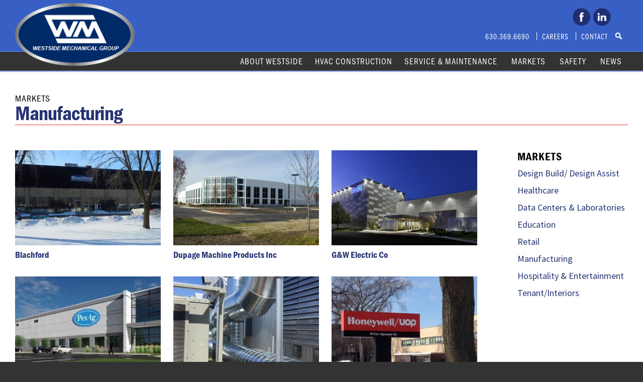

--- FILE ---
content_type: text/html; charset=UTF-8
request_url: https://wsmech.com/markets/manufacturing
body_size: 2275
content:
<!DOCTYPE HTML>
<html>
<head>
	<!-- Google tag (gtag.js) -->
	<script async src="https://www.googletagmanager.com/gtag/js?id=G-RE00NPY6N9"></script>
	<script>
		window.dataLayer = window.dataLayer || [];
		function gtag(){dataLayer.push(arguments);}
		gtag('js', new Date());

		gtag('config', 'G-RE00NPY6N9');
	</script>
		<title>Manufacturing | Markets | Westside Mechanical</title>
	<meta charset="utf-8">
	<meta name="viewport" content="initial-scale = 1.0,maximum-scale = 1.0 width=device-width"/>
	<meta name="description" content="Having both excellent construction and service, Westside Mechanical is uniquely able to meet the demanding and real time needs from Industrial and Manufacturing clients by offering industrial HVAC systems and mechanical construction services." />
		<meta property="og:locale" content="en_US" />
<meta property="og:site_name" content="gowithneopost.com" />
<meta property="og:type" content="article" />
<meta property="og:url" content="https://wsmech.com//markets/manufacturing" />
<meta property="og:description" content="Having both excellent construction and service, Westside Mechanical is uniquely able to meet the demanding and real time needs from Industrial and Manufacturing clients by offering industrial HVAC systems and mechanical construction services." />
<meta property="og:image" content="https://wsmech.com/assets/images/markets/thumbs/manufacturing.jpg" />
<meta name="twitter:card" content="summary" />
<meta name="twitter:description" content="Having both excellent construction and service, Westside Mechanical is uniquely able to meet the demanding and real time needs from Industrial and Manufacturing clients by offering industrial HVAC systems and mechanical construction services." />
<meta name="twitter:image" content="https://wsmech.com/assets/images/markets/thumbs/manufacturing.jpg" />
		<link rel="icon" href="https://wsmech.com/favicon.ico" type="image/x-icon"/>
	<link rel="canonical" href="https://wsmech.com/markets/manufacturing"/>
			<link rel="stylesheet" href="https://use.typekit.net/ruy3fzb.css">
	<link rel="stylesheet" href="https://wsmech.com/assets/css/styles.css?ver=20250325" />
			</head>
<body class="market"><div id="page-outer">
	<div id="header-container">
				<div id="header">
			<div id="header-inner">
				<div id="logo">
	<a href="/"><img src="/assets/images/westside-mechanical-logo.png"></a>
</div>

<div id="header-phone">
	<div id="header-right">
		<ul id="social-top">
			<li>
				<a href="https://www.facebook.com/westsidemechanical/" target="_blank" class="facebook">Facebook</a>
			</li>
			<li>
				<a href="https://www.linkedin.com/company/westside-mechanical-group/" target="_blank" class="linkedin">LinkedIn</a>
			</li>
		</ul>
		<div class="clearfix"></div>
		<ul id="top-nav">
			<li>
				<a href="tel:1-630-369-6690">630.369.6690</a>

			</li>
							<li>
					<a href="/careers">Careers</a>
				</li>
										<li>
					<a href="/contact">Contact</a>
				</li>
						<li>
				<a href="#" class="search-mag">Search</a>
			</li>
		</ul>
	</div>
</div>
<div id="mobile-phone" class="show-tablet">
	<a href="tel:1-630-369-6690">630-369-6690</a>
</div>
<div id="mobile-menu-bt"></div>
			</div>
		</div>
		<div id="menu-container">
			<div id="menu">
				<div id="menu-inner">
					<ul id="main-menu">
	<li class="menu-parent-li"><a class="menu-parent"">About Westside</a><ul><li><a href="/about/affiliations">Affiliations</a><li><a href="/about/westside-mechanical">About Westside</a><li><a href="/about/our-team">Our Team</a><li><a href="/about/testimonials">Testimonials</a></ul></li><li class="menu-parent-li"><a class="menu-parent"">HVAC Construction</a><ul><li><a href="/hvac-construction/commercial-hvac-construction-services">HVAC Construction</a><li><a href="/hvac-construction/hvac-design-build">Design - Build</a><li><a href="/hvac-construction/commercial-hvac-value-engineering">Value Engineering</a></ul></li><li class="menu-parent-li"><a class="menu-parent"">Service & Maintenance</a><ul><li><a href="/service-maintenance/commercial-energy-services">Commercial Energy Services</a><li><a href="/service-maintenance/commercial-hvac-services">Commercial HVAC Services</a><li><a href="/service-maintenance/hvac-maintenance">HVAC Maintenance</a></ul></li>			<li class="menu-parent-li">
			<a href="/markets" class="menu-parent">Markets</a>
				<ul class="markets">
										<li><a href="/markets/design-build-design-assist">Design Build/ Design Assist</a>
											<li><a href="/markets/healthcare">Healthcare</a>
											<li><a href="/markets/data-centers-and-laboratories">Data Centers & Laboratories</a>
											<li><a href="/markets/education">Education</a>
											<li><a href="/markets/retail">Retail</a>
											<li><a href="/markets/manufacturing">Manufacturing</a>
											<li><a href="/markets/hospitality-and-entertainment">Hospitality & Entertainment</a>
											<li><a href="/markets/tenant-interiors">Tenant/Interiors</a>
										</ul>
		</li>
		<li><a href="/safety"">Safety</a></li>
	<li>
		<a href="/news">News</a>
	</li>
	<li class="show-mobile">
		<a href="/contact">Contact</a>
	</li>
</ul>
<div class="clearfix"></div>
				</div>
			</div>
		</div>
	</div>
		<div id="main-container">
		<div id="top-line"></div>
		<div id="page-overlay"></div>
		<div id="content-container">
			<div id="content">
					<div class="page-header-title">
		<div class="main-content">

			<div class="page-row">
				<h4>Markets</h4>
				<h1>Manufacturing</h1>
			</div>
		</div>
	</div>
<div class="content-row" style="padding-top: 30px">
	<div class="main-content">
		<div class="page-row">
			<div class="left-column">
				<div class="padding-right">
																<div class="markets-grid-holder">
							<div class="project-grid">
																	<div class="project-grid-item">
										<div class="project">
											<div class="project-image">
												<a href="/projects/blachford">
																											<img src="/assets/images/projects/thumbs/Blachford.jpg">
																									</a>
											</div>
											<a class="project-title" href="/projects/blachford">
												Blachford											</a>
										</div>
									</div>

																	<div class="project-grid-item">
										<div class="project">
											<div class="project-image">
												<a href="/projects/dupage-machine">
																											<img src="/assets/images/projects/thumbs/DuPAGE-Machine-Products-2.jpg">
																									</a>
											</div>
											<a class="project-title" href="/projects/dupage-machine">
												Dupage Machine Products Inc											</a>
										</div>
									</div>

																	<div class="project-grid-item">
										<div class="project">
											<div class="project-image">
												<a href="/projects/gwelectric">
																											<img src="/assets/images/projects/thumbs/g-w.jpg">
																									</a>
											</div>
											<a class="project-title" href="/projects/gwelectric">
												G&W Electric Co											</a>
										</div>
									</div>

																	<div class="project-grid-item">
										<div class="project">
											<div class="project-image">
												<a href="/projects/petag">
																											<img src="/assets/images/projects/thumbs/pet-ag.jpg">
																									</a>
											</div>
											<a class="project-title" href="/projects/petag">
												PetAg, Inc.											</a>
										</div>
									</div>

																	<div class="project-grid-item">
										<div class="project">
											<div class="project-image">
												<a href="/projects/pharmacann">
																											<img src="/assets/images/projects/thumbs/Spiral-at-Pharmacann-resize.jpg">
																									</a>
											</div>
											<a class="project-title" href="/projects/pharmacann">
												PharmaCann, LLC											</a>
										</div>
									</div>

																	<div class="project-grid-item">
										<div class="project">
											<div class="project-image">
												<a href="/projects/uop">
																											<img src="/assets/images/projects/thumbs/uop.jpg">
																									</a>
											</div>
											<a class="project-title" href="/projects/uop">
												UOP LLC											</a>
										</div>
									</div>

																							</div>
						</div>
									</div>
				<div class="clearfix"></div>
			</div>
			<div class="sidebar">
				<div class="column-content">
											<h5>Markets</h5>
						<ul>
															<li>
									<a href="/markets/design-build-design-assist">Design Build/ Design Assist</a>
								</li>
															<li>
									<a href="/markets/healthcare">Healthcare</a>
								</li>
															<li>
									<a href="/markets/data-centers-and-laboratories">Data Centers & Laboratories</a>
								</li>
															<li>
									<a href="/markets/education">Education</a>
								</li>
															<li>
									<a href="/markets/retail">Retail</a>
								</li>
															<li>
									<a href="/markets/manufacturing">Manufacturing</a>
								</li>
															<li>
									<a href="/markets/hospitality-and-entertainment">Hospitality & Entertainment</a>
								</li>
															<li>
									<a href="/markets/tenant-interiors">Tenant/Interiors</a>
								</li>
													</ul>
									</div>
				<div class="clearfix"></div>
			</div>

			<div class="clearfix"></div>
		</div>
	</div>
</div>
			</div>
		</div>
		<div id="footer-line"></div>
		<div id="footer-container">
			<div id="footer">
				<div id="footer-inner">
					<div id="footer-info">
				<div id="footer-info-left">
				<strong>Naperville Office</strong><br/>2007 Corporate Lane<br/>Naperville, IL 60563<br/>Phone: <a href="tel:1-630-369-6690">630.369.6690</a><br/>Fax: 630.369.6691			</div>
			<div class="clearfix"></div>
	<div id="footer-info-extra">
		<ul>
			<li>
				<a href="/privacy-policy">Privacy Policy</a>
			</li>
			<li>
				<a href="/sitemap">Sitemap</a>
			</li>
		</ul>

		&copy; 2014 - 2026 Westside Mechanical. All Rights Reserved
	</div>
	<div class="clearfix"></div>

</div>

<div id="footer-contact">
</div>
<div class="clearfix"></div>
				</div>
			</div>
		</div>
	</div>
</div>
<script type="text/javascript" defer="defer" src="//code.jquery.com/jquery-1.10.2.min.js"></script>
	<script type="text/javascript" defer="defer" src="https://wsmech.com/assets/js/jquery-migrate-1.2.1.min.js"></script>
	<script type="text/javascript" defer="defer" src="https://wsmech.com/assets/js/jqui/jquery-ui.min.11.1.js"></script>
	<script type="text/javascript" defer="defer" src="https://wsmech.com/assets/fancybox/jquery.fancybox.js"></script>
	<script type="text/javascript" defer="defer" src="https://wsmech.com/assets/js/plugins/ui/jquery.collapsible.min.js"></script>
	<script type="text/javascript" defer="defer" src="https://wsmech.com/assets/js/plugins/forms/uniform.min.js"></script>
	<script type="text/javascript" defer="defer" src="https://wsmech.com/assets/js/plugins/forms/select2.min.js"></script>
	<script type="text/javascript" defer="defer" src="https://wsmech.com/assets/js/common.js?ver=1768960025"></script>
	<script type="text/javascript" defer="defer" src="https://wsmech.com/assets/js/navigation.js?ver=1768960025"></script>
	<script type="text/javascript" defer="defer" src="https://wsmech.com/assets/js/jquery.validate.min.js"></script>
	</body>
</html>


--- FILE ---
content_type: text/css; charset=utf-8
request_url: https://wsmech.com/assets/css/styles.css?ver=20250325
body_size: 5388
content:
/* BASE */
* {
  margin: 0;
  padding: 0;
  font-family: inherit;
}

body {
  font-family: source-sans-pro, sans-serif;
  font-size: 18px;
  color: #40403F;
  font-weight: 400;
  background: #333333;
}

audio,
video {
  display: inline-block;
}

img {
  border-style: none;
  display: block;
}

.clearfix {
  display: block;
  clear: both;
  height: 0;
  overflow: hidden;
}

.show-mobile {
  display: none;
}
@media (max-width: 640px) {
  .show-mobile {
    display: inline-block;
  }
}

.show-tablet {
  display: none;
}
@media (max-width: 860px) {
  .show-tablet {
    display: inline-block;
  }
}

/* TYPE */
h1, h2, h3, h5 {
  font-family: franklin-gothic-urw-cond, sans-serif;
  font-weight: normal;
  color: #263474;
}

h1 {
  font-size: 34px;
  line-height: 34px;
  letter-spacing: -1px;
  padding: 0 0 6px;
  margin: 0;
  border-bottom: 1px solid #EB322A;
}

h2 {
  font-size: 24px;
}

h5 {
  font-size: 22px;
  color: #000000;
  text-transform: uppercase;
  font-weight: 700;
  letter-spacing: 1px;
}

/* HEADER */
#header-container {
  background: #385fc3;
  font-family: franklin-gothic-urw-comp, sans-serif;
  letter-spacing: 1px;
  color: #ffffff;
  font-size: 16px;
  line-height: 19px;
}
#header-container #notice-banner {
  background: #50a12a;
}
#header-container #notice-banner #notice-inner {
  text-align: center;
  padding: 10px;
}
#header-container #notice-banner #notice-inner h1, #header-container #notice-banner #notice-inner h2, #header-container #notice-banner #notice-inner h3 {
  color: white !important;
  margin: 0 0 4px;
}
#header-container #notice-banner #notice-inner a, #header-container #notice-banner #notice-inner a:visited {
  text-decoration: underline;
}
#header-container #header {
  max-width: 1400px;
  margin: 0 auto;
}
#header-container #header #header-inner {
  position: relative;
  padding: 0 30px;
  height: 102px;
}
#header-container a, #header-container a:visited {
  color: #ffffff;
  text-decoration: none;
  text-transform: uppercase;
}
#header-container a:hover {
  text-decoration: underline;
}

#logo {
  position: absolute;
  top: 6px;
  left: 30px;
  z-index: 9999;
  width: 238px;
}
@media (max-width: 1090px) {
  #logo {
    width: 20%;
  }
}
#logo img {
  width: 100%;
  height: auto;
}

#phone-info {
  width: 210px;
  text-align: right;
  text-transform: uppercase;
  margin: 0 auto;
  padding: 30px 0 30px;
  font-size: 20px;
}

#header-right {
  position: absolute;
  top: 16px;
  right: 30px;
}
#header-right ul {
  list-style: none;
}
#header-right ul li {
  display: inline-block;
}

ul#social-top {
  float: right;
  margin-right: 34px;
}
ul#social-top li a {
  display: block;
  width: 36px;
  height: 36px;
  background-image: url(/assets/images/social-header-sprite.png);
  background-repeat: no-repeat;
  overflow: hidden;
  text-indent: -300px;
}
ul#social-top li a.facebook {
  background-position: 0 -60px;
}
ul#social-top li a.facebook:hover {
  background-position: 0 -120px;
}
ul#social-top li a.linkedin {
  background-position: -39px -60px;
}
ul#social-top li a.linkedin:hover {
  background-position: -39px -120px;
}
ul#social-top li a.twitter {
  background-position: -79px -60px;
}
ul#social-top li a.twitter:hover {
  background-position: -79px -120px;
}

ul#top-nav {
  float: right;
  margin-top: 6px;
}
ul#top-nav li a {
  display: block;
  padding: 0 10px;
  line-height: 16px;
  border-left: 1px solid #ffffff;
}
ul#top-nav li a.search-mag {
  width: 16px;
  height: 16px;
  background: url(/assets/images/search-mag.png) 0 2px no-repeat;
  overflow: hidden;
  text-indent: -999px;
  padding: 0 0 0 10px;
}
ul#top-nav li a.search-mag:hover {
  background: url(/assets/images/search-mag.png) 0 2px no-repeat;
}
ul#top-nav li:first-child a,
ul#top-nav li:last-child a {
  border-left: none;
}

/* MENU */
#menu-container {
  background: #333333;
  color: #ffffff;
  font-size: 17px;
  line-height: 17px;
  text-transform: uppercase;
  border-top: 1px solid #4998ff;
}
#menu-container #menu {
  max-width: 1400px;
  margin: 0 auto;
}
#menu-container #menu #menu-inner {
  position: relative;
  padding: 0 30px;
}
#menu-container a, #menu-container a:visited {
  font-family: franklin-gothic-urw-cond, sans-serif;
  display: block;
  color: #ffffff;
  text-decoration: none;
  text-transform: uppercase;
}
#menu-container a:hover {
  text-decoration: underline;
}
#menu-container ul {
  list-style: none;
  float: right;
}
#menu-container ul li {
  position: relative;
  display: inline-block;
}
#menu-container ul li a, #menu-container ul li a:visited {
  padding: 10px 12px;
  height: 18px;
}
#menu-container ul li a.current,
#menu-container ul li a:hover {
  background: #000000;
  text-decoration: none;
}
#menu-container ul li ul {
  max-height: 0;
  overflow: hidden;
  position: absolute;
  z-index: 999;
  top: 38px;
  -webkit-box-shadow: 0 2px 3px rgba(0, 0, 0, 0.5);
  -moz-box-shadow: 0 2px 3px rgba(0, 0, 0, 0.5);
  box-shadow: 0 2px 3px rgba(0, 0, 0, 0.5);
  -webkit-transition: all 0.25s ease-in-out;
  -moz-transition: all 0.25s ease-in-out;
  transition: all 0.25s ease-in-out;
}
#menu-container ul li ul li {
  display: block;
}
#menu-container ul li ul li a, #menu-container ul li ul li a:visited {
  padding: 8px 16px;
  text-transform: none;
  width: 250px;
  height: auto;
  color: #333333;
  background: #eeeeeb;
}
#menu-container ul li ul li a:hover {
  background: #ffffff;
  text-decoration: none;
  color: #000000;
}
#menu-container ul li ul li:first-child a, #menu-container ul li ul li:first-child a:visited {
  padding: 16px 16px 8px;
}
#menu-container ul li ul li:last-child a, #menu-container ul li ul li:last-child a:visited {
  padding: 8px 16px 16px;
}
@media (max-width: 1426px) {
  #menu-container ul li ul.markets li a, #menu-container ul li ul.markets li a:visited {
    width: 234px;
  }
}
#menu-container ul li.show-mobile {
  display: none;
}
@media (max-width: 860px) {
  #menu-container ul li.show-mobile {
    display: block;
  }
}
#menu-container ul > li.open ul,
#menu-container ul > li:hover ul {
  max-height: 600px;
  -webkit-transition: all 1s ease-in-out;
  -moz-transition: all 1s ease-in-out;
  transition: all 1s ease-in-out;
}

/* CONTENT */
#page-overlay {
  display: none;
}

#main-container {
  background: #ffffff;
  padding-top: 1px;
}
#main-container #top-line {
  height: 1px;
  background: #3c72ff;
}

.content-row {
  padding: 50px 0;
}

.content-row.first-row {
  padding: 20px 0 100px;
}

.main-content {
  max-width: 1400px;
  margin: 0 auto;
}
.image-left {
  float: left;
  margin: 0 40px 14px 0;
}

.image-right {
  float: right;
  margin: 0 0 14px 40px;
}

table {
  border: none;
  border-collapse: collapse;
  margin: 0;
}
table tr {
  border: none;
}
table tr td {
  border-spacing: 0;
  border: 1px solid #a1a19e;
  padding: 4px 8px;
  font-size: 16px;
  line-height: 16px;
  vertical-align: top;
}

/* PAGE */
.page-header-title {
  padding: 20px 0 0;
}
.page-header-title h4 {
  color: #000000;
  font-family: franklin-gothic-urw-cond, sans-serif;
  font-weight: 300;
  font-size: 18px;
  text-transform: uppercase;
  letter-spacing: 1px;
}
.page-header-title h4 a, .page-header-title h4 a:visited {
  color: #000000;
  text-decoration: none;
}
.page-header-title h4 a:hover {
  color: #000000;
}
.page-header-title .main-content .page-row h1 {
  font-family: franklin-gothic-urw-cond, sans-serif;
  font-weight: 700;
  font-size: 40px;
}

.page-header {
  max-width: 1400px;
  margin: 0 auto;
}
.page-header .header-image-holder {
  position: relative;
}
@media (max-width: 640px) {
  .page-header .header-image-holder .header-image {
    display: none;
  }
}
.page-header .header-image-holder .header-image-mobile {
  display: none;
}
@media (max-width: 640px) {
  .page-header .header-image-holder .header-image-mobile {
    display: block;
  }
}
.page-header .header-image-holder img {
  width: 100%;
}

.header-image-title {
  position: absolute;
  z-index: 20;
  top: 0;
  left: 0;
  width: 100%;
  background: url(/assets/images/trans/trans-black-30.png);
}
.header-image-title h4 {
  padding: 20px 32px 0;
  color: #ffffff;
  font-family: franklin-gothic-urw-cond, sans-serif;
  font-weight: 300;
  font-size: 18px;
  text-transform: uppercase;
  letter-spacing: 1px;
}
.header-image-title h4 a, .header-image-title h4 a:visited {
  color: #ffffff;
  text-decoration: none;
}
.header-image-title h4 a:hover {
  color: #ffffff;
}
.header-image-title h1 {
  padding: 24px 32px;
  border-bottom: none;
  margin: 0;
  color: #ffffff;
  width: 100%;
  font-family: franklin-gothic-urw-cond, sans-serif;
  font-weight: 700;
  font-size: 40px;
}
@media (max-width: 640px) {
  .header-image-title h1 {
    width: auto;
  }
}

body.project .header-image-title h1,
body.market .header-image-title h1 {
  padding: 12px 32px 24px;
}

.left-column {
  float: left;
  width: 82%;
}
@media (max-width: 500px) {
  .left-column {
    float: none;
    width: 100%;
    margin: 0 0 12px;
  }
}
.left-column img {
  max-width: 100% !important;
  height: auto !important;
}
.left-column .padding-right {
  padding-right: 90px;
}
@media (max-width: 500px) {
  .left-column .padding-right {
    padding-right: 0;
  }
}

.sidebar {
  float: left;
  width: 18%;
}
@media (max-width: 500px) {
  .sidebar {
    float: none;
    width: 100%;
    margin: 0 0 12px;
  }
}
.sidebar .column-content img {
  max-width: 100% !important;
  height: auto !important;
}
.sidebar .column-content ul {
  list-style: none;
  padding: 0;
  margin: 10px 0 0;
  width: 100%;
}
.sidebar .column-content ul li {
  padding: 0;
  margin: 0 0 12px;
  width: 100%;
  line-height: 20px;
}
.sidebar .column-content ul li a, .sidebar .column-content ul li a:visited {
  text-decoration: none;
  color: #263474;
}
.sidebar .column-content ul li a:hover {
  color: #4998ff;
}

@media (max-width: 860px) {
  body.market .left-column {
    float: none;
    width: 100%;
    margin: 0 0 12px;
  }
}
body.market .left-column .padding-right {
  padding-right: 80px;
}
@media (max-width: 920px) {
  body.market .left-column .padding-right {
    padding-right: 40px;
  }
}
@media (max-width: 860px) {
  body.market .left-column .padding-right {
    padding-right: 0;
  }
}
body.market .sidebar {
  float: left;
  width: 18%;
}
@media (max-width: 860px) {
  body.market .sidebar {
    float: none;
    width: 100%;
    margin: 0 0 12px;
  }
}

/* PAGE ROWS */
.page-rows-holder {
  padding-bottom: 60px;
}

.page-row {
  padding: 20px 30px 0;
  line-height: 25px;
}
.page-row .divide-grey {
  border-top: 1px solid #dfe0e1;
  margin: 10px 0;
  clear: both;
  padding: 0;
  height: 0;
}
.page-row .row-one-column img {
  max-width: 100% !important;
  height: auto !important;
}
.page-row .row-left-column,
.page-row .row-right-column {
  float: left;
  width: 50%;
}
@media (max-width: 752px) {
  .page-row .row-left-column,
.page-row .row-right-column {
    float: none;
    width: 100%;
    margin-right: 0;
  }
}
.page-row .row-left-column img,
.page-row .row-right-column img {
  max-width: 100% !important;
  height: auto !important;
}
.page-row .row-right-column {
  margin-right: 0;
}
.page-row .row-two-thirds-column {
  float: left;
  width: 66%;
}
@media (max-width: 752px) {
  .page-row .row-two-thirds-column {
    float: none;
    width: 100%;
  }
}
.page-row .row-two-thirds-column img {
  max-width: 100% !important;
  height: auto !important;
}
.page-row .row-first-third-column,
.page-row .row-second-third-column,
.page-row .row-last-third-column {
  float: left;
  width: 33%;
}
@media (max-width: 500px) {
  .page-row .row-first-third-column,
.page-row .row-second-third-column,
.page-row .row-last-third-column {
    float: none;
    width: 100%;
    margin: 0 0 12px;
  }
}
.page-row .row-first-third-column img,
.page-row .row-second-third-column img,
.page-row .row-last-third-column img {
  max-width: 100% !important;
  height: auto !important;
}
.page-row .row-last-third-column {
  margin-right: 0;
}
.page-row .column-content.padding-right {
  padding-right: 50px;
}
.page-row .column-content .column-cell {
  overflow: hidden;
}
.page-row .column-content ul li {
  line-height: 22px;
  margin-bottom: 12px;
}

.page-row p {
  padding: 0 0 24px;
}
.page-row ul {
  margin: 0 0 30px 20px;
}
.page-row h2 {
  font-size: 30px;
  border-bottom: 1px solid #EB322A;
  padding: 0 0 6px;
  margin-bottom: 10px;
}

/* CONTACT */
#map_canvas {
  height: 400px;
}

body.contact .left-column {
  float: left;
  width: 40%;
}
body.contact .left-column .padding-right {
  padding-right: 60px;
}
body.contact .sidebar {
  float: left;
  width: 60%;
}
body.contact .sidebar .office-label {
  margin-bottom: 20px;
  display: inline-block;
  margin-right: 80px;
}
body.contact .sidebar .office-label p {
  padding: 4px 0 10px;
  line-height: 24px;
}
body.contact .sidebar .office-label p a, body.contact .sidebar .office-label p a:visited {
  text-decoration: none;
  color: #40403F;
}
body.contact .contact-row.my-first-hp {
  overflow: hidden;
  max-height: 0;
}
body.contact .contact-row.contact-other {
  overflow: hidden;
  max-height: 0;
  margin-left: 20px;
  -webkit-transition: all 0.25s ease-in-out;
  -moz-transition: all 0.25s ease-in-out;
  transition: all 0.25s ease-in-out;
}
body.contact .contact-row.contact-other .input-holder input[type=text] {
  width: 93%;
}
body.contact .contact-row.contact-other.show {
  overflow: hidden;
  max-height: 200px;
  -webkit-transition: all 0.25s ease-in-out;
  -moz-transition: all 0.25s ease-in-out;
  transition: all 0.25s ease-in-out;
}
body.contact .contact-row label span.asterisk {
  color: #CC0000;
}
body.contact .contact-row label.error {
  display: block;
  color: #EB322A;
  font-size: 14px;
  line-height: 16px;
  font-weight: 700;
  font-style: italic;
}
body.contact .contact-row .input-holder {
  margin-bottom: 20px;
}
body.contact .contact-row .input-holder input[type=text], body.contact .contact-row .input-holder textarea {
  font-size: 16px;
  padding: 6px 3%;
  width: 94%;
  background: #f9f9f9;
  border: 1px solid #a1a19e;
}
body.contact .contact-row .input-holder textarea {
  height: 160px;
  padding: 8px 3%;
}
body.contact .contact-row .input-holder input.auto-hint, body.contact .contact-row .input-holder textarea.auto-hint {
  color: #c6c6c3;
}
body.contact .contact-row .input-holder input[type=submit] {
  display: block;
  font-size: 20px;
  line-height: 20px;
  font-family: franklin-gothic-urw-cond, sans-serif;
  font-weight: 700;
  color: #ffffff;
  text-transform: uppercase;
  background: #263474;
  padding: 8px 0;
  width: 200px;
  letter-spacing: 1px;
  text-align: center;
  border: none;
}
body.contact .contact-row .input-holder input[type=submit]:hover {
  background: #4998ff;
}
body.contact .contact-row .inputfile {
  width: 0.1px;
  height: 0.1px;
  opacity: 0;
  overflow: hidden;
  position: absolute;
  z-index: -1;
}
body.contact .contact-row .inputfile + label {
  max-width: 80%;
  font-family: franklin-gothic-urw-cond, sans-serif;
  font-weight: 300;
  font-size: 16px;
  line-height: 16px;
  text-overflow: ellipsis;
  white-space: nowrap;
  cursor: pointer;
  display: inline-block;
  overflow: hidden;
  padding: 0.625rem 1.25rem;
  /* 10px 20px */
}
body.contact .contact-row .inputfile:focus + label,
body.contact .contact-row .inputfile.has-focus + label {
  outline: 1px dotted #000;
  outline: -webkit-focus-ring-color auto 5px;
}
body.contact .contact-row .inputfile + label * {
  /* pointer-events: none; */
  /* in case of FastClick lib use */
}
body.contact .contact-row .inputfile + label svg {
  width: 1em;
  height: 1em;
  vertical-align: middle;
  fill: currentColor;
  margin-top: -0.25em;
  margin-right: 0.25em;
}
body.contact .contact-row .inputfile-1 + label {
  color: #ffffff;
  background-color: #7f7f7d;
}
body.contact .contact-row .inputfile-1:focus + label,
body.contact .contact-row .inputfile-1.has-focus + label,
body.contact .contact-row .inputfile-1 + label:hover {
  background-color: #40403F;
}

@media (max-width: 900px) {
  body.contact .left-column {
    float: none;
    width: auto;
    margin-bottom: 50px;
  }
  body.contact .left-column .padding-right {
    padding-right: 0;
  }
  body.contact .sidebar {
    float: none;
    width: auto;
  }
}
/* BLOG */
.blog .blog_post {
  margin: 0 0 30px;
}
.blog .blog_post h2 {
  border-bottom: 1px solid #e0d8bb;
  font-size: 26px;
  padding: 0 0 4px;
  margin: 0 0 6px;
}
.blog .blog_post h2 a, .blog .blog_post h2 a:visited {
  text-decoration: none;
  color: #2C4CA0;
}
.blog .blog_post h2 a:hover {
  color: #4998ff;
}
.blog .blog_post .blog_date {
  font-size: 14px;
  line-height: 24px;
}
.blog .blog_post .blog_author {
  font-size: 16px;
  line-height: 24px;
  font-style: italic;
}
.blog .blog_post .blog_copy .read-more {
  display: inline-block;
  margin: 0 0 0 10px;
}

body.blog-post .content-row {
  padding: 0 0 60px;
}
body.blog-post .blog_date {
  font-size: 14px;
  line-height: 24px;
}
body.blog-post .blog_author {
  font-size: 16px;
  line-height: 24px;
  font-style: italic;
}
body.blog-post .blog-info {
  margin-bottom: 20px;
}

.read-more a, .read-more a:visited {
  display: inline-block;
  font-family: franklin-gothic-urw-cond, sans-serif;
  text-transform: uppercase;
  text-decoration: none;
  font-size: 16px;
  line-height: 24px;
  color: #3c72ff;
  padding: 0 14px 0 0;
  background: url(/assets/images/common/read-more-blue.png) right 4px no-repeat;
}
.read-more a:hover {
  color: #263474;
  background: url(/assets/images/common/read-more-blue.png) right -37px no-repeat;
}

.pages_nav.pages_footer_nav .prev_page, .pages_nav.pages_footer_nav .next_page {
  display: inline-block;
  margin: 0 8px;
}

/* GRIDS */
.featured-project-holder {
  max-width: 1400px;
  margin: 12px auto 60px;
}
.featured-project-holder .featured-project {
  padding: 0 30px;
}
.featured-project-holder .featured-project .featured-image {
  float: left;
  max-width: 446px;
  margin-right: 2.6%;
}
.featured-project-holder .featured-project .featured-image img {
  width: 100%;
}
.featured-project-holder .featured-project .featured-info .title {
  font-family: franklin-gothic-urw-cond, sans-serif;
  font-size: 18px;
  line-height: 24px;
  letter-spacing: 2px;
  font-weight: 700;
  color: #2C4CA0;
}
.featured-project-holder .featured-project .featured-info .project-title {
  font-family: franklin-gothic-urw-cond, sans-serif;
  font-size: 40px;
  line-height: 46px;
  font-weight: 700;
  color: #000000;
  margin-bottom: 6px;
}
.featured-project-holder .featured-project .featured-info .project-title a, .featured-project-holder .featured-project .featured-info .project-title a:visited {
  color: #000000;
  text-decoration: none;
}
.featured-project-holder .featured-project .featured-info .project-title a:hover {
  color: #2C4CA0;
}
.featured-project-holder .featured-project .featured-info .short-description {
  font-family: franklin-gothic-urw-cond, sans-serif;
  font-size: 22px;
  line-height: 26px;
  font-weight: 700;
  color: #7f7f7d;
  margin-bottom: 6px;
}
.featured-project-holder .featured-project .featured-info .featured-description {
  line-height: 26px;
}

.project-grid-holder {
  max-width: 1400px;
  margin: 0 auto 60px;
}
.project-grid-holder ul.button-group {
  display: flex;
  flex-direction: row;
  flex-wrap: wrap;
  justify-content: center;
  align-items: center;
  list-style: none;
  padding: 0;
  margin: 0 auto;
  max-width: 980px;
}
.project-grid-holder ul.button-group li {
  display: inline-block;
  border-right: 1px solid #7f7f7d;
  color: #7f7f7d;
  padding: 0 12px;
  margin: 12px 0;
  font-size: 20px;
  line-height: 20px;
  white-space: nowrap;
  cursor: pointer;
}
.project-grid-holder ul.button-group li:hover {
  color: #263474;
}
.project-grid-holder ul.button-group li:last-child {
  border-right: none;
}
.project-grid-holder .project-grid {
  padding: 12px 1%;
}
.project-grid-holder .project-grid .project-grid-item {
  width: 22.5%;
  padding: 1%;
}
@media (max-width: 920px) {
  .project-grid-holder .project-grid .project-grid-item {
    width: 30.5%;
    padding: 1%;
  }
}
@media (max-width: 640px) {
  .project-grid-holder .project-grid .project-grid-item {
    width: 46.5%;
    padding: 1%;
  }
}
@media (max-width: 500px) {
  .project-grid-holder .project-grid .project-grid-item {
    width: 96%;
    padding: 1%;
  }
}
.project-grid-holder .project-grid .project-grid-item .project .project-image img {
  width: 100%;
}
.project-grid-holder .project-grid .project-grid-item .project a.project-title, .project-grid-holder .project-grid .project-grid-item .project a.project-title:visited {
  display: block;
  margin-top: 6px;
  font-family: franklin-gothic-urw-cond, sans-serif;
  font-weight: 700;
  font-size: 18px;
  line-height: 26px;
  letter-spacing: 0;
  text-decoration: none;
  color: #263474;
}
.project-grid-holder .project-grid .project-grid-item .project a.project-title:hover {
  color: #4998ff;
}

.markets-grid-holder {
  /*  .project-grid::after {
  	content: "";
  	flex: auto;
    }*/
}
.markets-grid-holder .project-grid {
  display: flex;
  flex-direction: row;
  flex-wrap: wrap;
  justify-content: space-between;
  list-style: none;
  padding: 0;
  margin: 0 auto 60px;
}
.markets-grid-holder .project-grid .project-grid-item {
  width: 31.5%;
  padding-bottom: 30px;
}
@media (max-width: 1090px) {
  .markets-grid-holder .project-grid .project-grid-item {
    height: 260px;
  }
}
@media (max-width: 640px) {
  .markets-grid-holder .project-grid .project-grid-item {
    height: auto;
  }
}
.markets-grid-holder .project-grid .project-grid-item .project .project-image img {
  width: 100%;
}
.markets-grid-holder .project-grid .project-grid-item .project a.project-title, .markets-grid-holder .project-grid .project-grid-item .project a.project-title:visited {
  display: block;
  margin-top: 6px;
  font-family: franklin-gothic-urw-cond, sans-serif;
  font-weight: 700;
  font-size: 18px;
  line-height: 26px;
  letter-spacing: 0;
  text-decoration: none;
  color: #263474;
}
.markets-grid-holder .project-grid .project-grid-item .project a.project-title:hover {
  color: #4998ff;
}
@media (max-width: 500px) {
  .markets-grid-holder .project-grid .project-grid-item.filler-item {
    display: none;
  }
}

.team-holder {
  display: flex;
  flex-direction: row;
  flex-wrap: wrap;
  justify-content: space-between;
  list-style: none;
  padding: 0;
  margin: 0 auto 60px;
}
.team-holder .team-member {
  width: 26%;
  margin-bottom: 60px;
}
.team-holder .team-member .member-photo img {
  width: 100%;
}
.team-holder .team-member .member-name {
  text-align: center;
  padding: 10px 10px 0;
  font-weight: 700;
  font-size: 28px;
  line-height: 32px;
  color: #263474;
  letter-spacing: -1px;
}
.team-holder .team-member .member-title {
  text-align: center;
  padding: 0;
  font-size: 18px;
  line-height: 22px;
  font-weight: 300;
}

.test-holder {
  display: flex;
  flex-direction: row;
  flex-wrap: wrap;
  justify-content: space-between;
  list-style: none;
  padding: 0;
  margin: 0 auto 60px;
}
.test-holder .testimonial {
  width: 46%;
  padding: 0 0 20px;
  margin: 0 0 40px;
  border-bottom: 1px solid #EB322A;
}
.test-holder .testimonial .test-logo {
  padding: 0 0 0 80px;
}
.test-holder .testimonial .test-logo img {
  max-width: 100%;
}
.test-holder .testimonial .test-quote {
  background: url(/assets/images/common/quote-mark.png) 0 0 no-repeat;
  padding: 0 20px 0 80px;
}
.test-holder .testimonial .test-quote .test-copy {
  margin: 20px 0 0;
  font-style: italic;
}
.test-holder .testimonial .test-quote .test-info {
  color: #263474;
  margin: 20px 0 40px;
  padding: 0 0 0 10px;
  border-left: 1px solid #3c72ff;
  font-size: 16px;
}

@media (max-width: 1200px) {
  .team-holder .team-member {
    width: 26%;
  }
  .team-holder .team-member .member-name {
    font-size: 24px;
    line-height: 28px;
  }
  .team-holder .team-member .member-title {
    font-size: 16px;
    line-height: 18px;
  }
}
@media (max-width: 1100px) {
  .markets-grid-holder .project-grid .project-grid-item {
    width: 46.5%;
  }

  .test-holder .testimonial {
    width: auto;
  }
}
@media (max-width: 900px) {
  .team-holder .team-member {
    width: 40%;
  }
}
@media (max-width: 480px) {
  .markets-grid-holder .project-grid .project-grid-item {
    width: 98%;
  }

  .team-holder .team-member {
    width: 80%;
    margin: 0 auto;
  }

  .test-holder .testimonial {
    width: auto;
  }
  .test-holder .testimonial .test-logo {
    padding: 0;
  }
  .test-holder .testimonial .test-quote {
    background: none;
    padding: 0;
  }
}
/* VIDEO */
.video-youtube {
  margin: 0;
  width: 100%;
  border: 2px solid #666666;
  background: url(/assets/images/loading.gif) center center no-repeat;
}
@media (max-width: 400px) {
  .video-youtube {
    float: none;
    width: auto;
    margin: 0 0 20px;
  }
}

.video-youtube-half {
  margin-right: 2%;
  margin-top: 20px;
  width: 47%;
  float: left;
  max-width: 712px;
  border: 2px solid #666666;
}
@media (max-width: 400px) {
  .video-youtube-half {
    float: none;
    width: auto;
  }
}

.video-youtube-half.video-align-center,
.video-youtube.video-align-center {
  margin: 0 auto;
  float: none;
}

.video-container {
  position: relative;
  padding-bottom: 56.25%;
  padding-top: 30px;
  height: 0;
  overflow: hidden;
}
.video-container iframe,
.video-container object,
.video-container embed {
  position: absolute;
  top: 0;
  left: 0;
  width: 100%;
  height: 100%;
}

/* SLIDESHOW */
h1.ls-layer {
  padding: 12px !important;
  font-family: franklin-gothic-urw-cond, sans-serif;
}

h1.ls-layer.trans-black-30 {
  background: url(/assets/images/trans/trans-black-30.png);
}

h1.ls-layer.trans-black-40 {
  background: url(/assets/images/trans/trans-black-40.png);
}

h1.ls-layer.trans-black-50 {
  background: url(/assets/images/trans/trans-black-50.png);
}

h1.ls-layer.trans-black-60 {
  background: url(/assets/images/trans/trans-black-60.png);
}

h1.ls-layer.trans-black-70 {
  background: url(/assets/images/trans/trans-black-70.png);
}

h1.ls-layer.trans-black-80 {
  background: url(/assets/images/trans/trans-black-80.png);
}

h1.ls-layer.trans-black-90 {
  background: url(/assets/images/trans/trans-black-90.png);
}

h1.ls-layer.trans-blue-30 {
  background: url(/assets/images/trans/trans-blue-30.png);
}

h1.ls-layer.trans-blue-40 {
  background: url(/assets/images/trans/trans-blue-40.png);
}

h1.ls-layer.trans-blue-50 {
  background: url(/assets/images/trans/trans-blue-50.png);
}

h1.ls-layer.trans-blue-60 {
  background: url(/assets/images/trans/trans-blue-60.png);
}

h1.ls-layer.trans-blue-70 {
  background: url(/assets/images/trans/trans-blue-70.png);
}

h1.ls-layer.trans-blue-80 {
  background: url(/assets/images/trans/trans-blue-80.png);
}

h1.ls-layer.trans-blue-90 {
  background: url(/assets/images/trans/trans-blue-90.png);
}

h1.ls-layer.trans-orange-70 {
  background: url(/assets/images/trans/trans-orange-70.png);
}

h1.ls-layer.trans-orange-80 {
  background: url(/assets/images/trans/trans-orange-80.png);
}

h1.ls-layer.trans-orange-90 {
  background: url(/assets/images/trans/trans-orange-90.png);
}

h1.ls-layer.trans-white-50 {
  background: url(/assets/images/trans/trans-white-50.png);
}

h1.ls-layer.trans-white-60 {
  background: url(/assets/images/trans/trans-white-60.png);
}

h1.ls-layer.trans-white-70 {
  background: url(/assets/images/trans/trans-white-70.png);
}

h1.ls-layer.trans-white-80 {
  background: url(/assets/images/trans/trans-white-80.png);
}

h1.ls-layer.trans-white-90 {
  background: url(/assets/images/trans/trans-white-90.png);
}

/* FOOTER */
#footer-line {
  border-top: 2px solid #333333;
  height: 2px;
}

#footer-container {
  background: #333333;
  letter-spacing: 1px;
  color: #ffffff;
  font-size: 16px;
  line-height: 20px;
}
#footer-container #footer {
  max-width: 1400px;
  margin: 0 auto;
}
#footer-container #footer #footer-inner {
  position: relative;
  padding: 50px 30px;
}
#footer-container a, #footer-container a:visited {
  color: #ffffff;
  text-decoration: none;
}
#footer-container a:hover {
  text-decoration: underline;
}
#footer-container h1, #footer-container h2, #footer-container h3, #footer-container h4 {
  color: #ffffff;
}

#footer-info {
  float: left;
}
@media (max-width: 860px) {
  #footer-info {
    width: 50%;
  }
}
@media (max-width: 640px) {
  #footer-info {
    float: none;
    width: auto;
  }
}
#footer-info #footer-info-left {
  float: left;
  margin-right: 100px;
}
@media (max-width: 920px) {
  #footer-info #footer-info-left {
    float: none;
    margin-bottom: 30px;
  }
}
#footer-info #footer-info-right {
  float: left;
}
@media (max-width: 920px) {
  #footer-info #footer-info-right {
    float: none;
  }
}
#footer-info #footer-info-extra {
  margin-top: 50px;
}
@media (max-width: 640px) {
  #footer-info #footer-info-extra {
    margin-top: 30px;
  }
}
#footer-info #footer-info-extra ul {
  list-style: none;
  margin-bottom: 20px;
}
#footer-info #footer-info-extra ul li {
  display: inline-block;
}
#footer-info #footer-info-extra ul li a, #footer-info #footer-info-extra ul li a:visited {
  display: block;
  line-height: 16px;
  padding: 0 12px;
  border-left: 1px solid #ffffff;
}
#footer-info #footer-info-extra ul li:first-child a {
  padding: 0 12px 0 0;
  border-left: none;
}

#footer-contact {
  float: right;
  width: 320px;
  margin-right: 20px;
}
@media (max-width: 860px) {
  #footer-contact {
    width: 46%;
    margin-right: 0;
  }
}
@media (max-width: 640px) {
  #footer-contact {
    float: none;
    width: auto;
    max-width: 320px;
    margin-top: 30px;
  }
}
#footer-contact h2 {
  font-size: 24px;
  font-family: franklin-gothic-urw-cond, sans-serif;
  font-weight: 400;
  text-transform: uppercase;
  margin-bottom: 12px;
}
#footer-contact label {
  display: none;
}
#footer-contact .contact-row {
  margin: 0 0 14px;
}
#footer-contact .contact-row.my-first-hp {
  overflow: hidden;
  max-height: 0;
}
#footer-contact input[type=text], #footer-contact textarea {
  width: 92%;
  border: none;
  padding: 4px 4%;
  font-size: 18px;
}
#footer-contact textarea {
  height: 140px;
}
#footer-contact input[type=text].auto-hint, #footer-contact textarea.auto-hint {
  color: #bcbcbc;
}
#footer-contact input[type=submit] {
  font-family: franklin-gothic-urw-cond, sans-serif;
  border: none;
  font-size: 18px;
  color: #ffffff;
  background: #3c72ff;
  padding: 12px 20px;
  cursor: pointer;
}
#footer-contact input[type=submit]:hover {
  background: #000000;
}

/* MOBILE */
#mobile-menu-bt {
  position: absolute;
  top: 20px;
  right: 12px;
  display: none;
  width: 72px;
  height: 60px;
  background: url(/assets/images/mobile-menu.png) 0 6px no-repeat;
}

#mobile-phone {
  position: absolute;
  top: 44px;
  right: 20%;
  font-size: 26px;
}
@media (max-width: 500px) {
  #mobile-phone {
    position: absolute;
    top: 18px;
    right: 24px;
    font-size: 26px;
  }
}
@media (max-width: 400px) {
  #mobile-phone {
    font-size: 18px;
  }
}

@media (max-width: 860px) {
  #mobile-menu-bt {
    display: block;
  }

  /* HEADER */

  /* MENU */
}
@media (max-width: 860px) and (max-width: 500px) {
  #mobile-menu-bt {
    top: 42px;
  }
}
@media (max-width: 860px) and (max-width: 400px) {
  #mobile-menu-bt {
    top: 38px;
  }
}
@media (max-width: 860px) {
  #mobile-menu-bt:hover {
    background: url(/assets/images/mobile-menu.png) 0 6px no-repeat;
  }
}
@media (max-width: 860px) {
  #header-container #header #header-inner {
    padding: 3px 10px 0;
    height: 102px;
  }
}
@media (max-width: 860px) and (max-width: 500px) {
  #header-container #header #header-inner {
    height: 112px;
  }
}
@media (max-width: 860px) and (max-width: 400px) {
  #header-container #header #header-inner {
    height: 102px;
  }
}
@media (max-width: 860px) {
  #logo {
    position: relative;
    float: left;
    top: 0;
    left: 0;
    width: 180px;
  }
}
@media (max-width: 860px) and (max-width: 500px) {
  #logo {
    top: 8px;
    width: 180px;
  }
}
@media (max-width: 860px) and (max-width: 400px) {
  #logo {
    top: 8px;
    width: 160px;
  }
}
@media (max-width: 860px) and (max-width: 640px) {
  #header-phone {
    float: left;
    max-width: 200px;
  }
}
@media (max-width: 860px) and (max-width: 500px) {
  #header-phone {
    float: right;
  }
}
@media (max-width: 860px) {
  #phone-info {
    float: left;
    margin: 0 20px;
    padding: 30px 0;
  }
}
@media (max-width: 860px) and (max-width: 752px) {
  #phone-info {
    text-align: left;
    width: auto;
    background: none;
  }
}
@media (max-width: 860px) and (max-width: 640px) {
  #phone-info {
    font-size: 14px;
    line-height: 16px;
    padding: 10px 10px 0 0;
  }
}
@media (max-width: 860px) and (max-width: 500px) {
  #phone-info {
    float: right;
    text-align: right;
    margin: 0;
  }
}
@media (max-width: 860px) and (max-width: 400px) {
  #phone-info {
    display: none;
  }
}
@media (max-width: 860px) {
  #header-right {
    position: relative;
    float: left;
    top: 0;
    right: 0;
    padding: 20px;
  }
}
@media (max-width: 860px) and (max-width: 860px) {
  #header-right {
    padding: 10px;
    float: left;
  }
}
@media (max-width: 860px) and (max-width: 860px) {
  ul#social-top {
    padding: 20px 10px 0 0;
  }
}
@media (max-width: 860px) and (max-width: 640px) {
  ul#social-top {
    padding: 0;
    margin-right: 0;
    margin-left: 10px;
  }
}
@media (max-width: 860px) and (max-width: 500px) {
  ul#social-top {
    display: none;
  }
}
@media (max-width: 860px) and (max-width: 860px) {
  ul#top-nav {
    display: none;
  }
}
@media (max-width: 860px) {
  #menu-container {
    background: #000000;
    color: #ffffff;
    font-size: 20px;
    line-height: 20px;
    text-transform: uppercase;
    border-top: 1px solid #4998ff;
  }
  #menu-container #menu {
    margin: 0 auto;
  }
  #menu-container #menu #menu-inner {
    position: relative;
    padding: 0;
  }
  #menu-container ul {
    max-height: 0;
    overflow: hidden;
    list-style: none;
    float: right;
    width: 100%;
    -webkit-transition: all 0.25s ease-in-out;
    -moz-transition: all 0.25s ease-in-out;
    transition: all 0.25s ease-in-out;
  }
  #menu-container ul li {
    position: relative;
    width: 100%;
    border-bottom: 1px solid #a8a8a6;
  }
  #menu-container ul li a {
    display: block;
    padding: 12px 20px;
    height: auto;
  }
  #menu-container ul li a:hover {
    background: #000000;
    text-decoration: none;
  }
  #menu-container ul li ul {
    max-height: 0;
    overflow: hidden;
    position: relative;
    z-index: 1;
    top: auto;
    -webkit-box-shadow: 0 0 0 rgba(0, 0, 0, 0);
    -moz-box-shadow: 0 0 0 rgba(0, 0, 0, 0);
    box-shadow: 0 0 0 rgba(0, 0, 0, 0);
    -webkit-transition: all 0.25s ease-in-out;
    -moz-transition: all 0.25s ease-in-out;
    transition: all 0.25s ease-in-out;
  }
  #menu-container ul li ul li {
    display: block;
  }
  #menu-container ul li ul li a, #menu-container ul li ul li a:visited {
    padding: 12px 16px;
    text-transform: none;
    width: auto;
    height: auto;
    color: #ffffff;
    background: #40403F;
  }
  #menu-container ul li ul li a:hover {
    color: #ffffff;
    background: #40403F;
  }
  #menu-container ul li ul li:first-child a, #menu-container ul li ul li:first-child a:visited {
    padding: 12px 16px;
  }
  #menu-container ul li ul li:last-child a, #menu-container ul li ul li:last-child a:visited {
    padding: 12px 16px;
  }
}
@media (max-width: 860px) and (max-width: 1426px) {
  #menu-container ul li ul.markets li a, #menu-container ul li ul.markets li a:visited {
    width: auto;
  }
}
@media (max-width: 860px) {
  #menu-container ul > li:hover ul {
    max-height: 0;
  }
}
@media (max-width: 860px) {
  #menu-container ul > li.open ul,
#menu-container ul > li.open:hover ul {
    max-height: 600px;
    -webkit-transition: all 1s ease-in-out;
    -moz-transition: all 1s ease-in-out;
    transition: all 1s ease-in-out;
  }
}
@media (max-width: 860px) {
  #menu-container ul#main-menu.open {
    max-height: 1600px;
    overflow: hidden;
    list-style: none;
    float: right;
    width: 100%;
    -webkit-transition: all 1s ease-in-out;
    -moz-transition: all 1s ease-in-out;
    transition: all 1s ease-in-out;
  }
}

/*# sourceMappingURL=styles.css.map */
